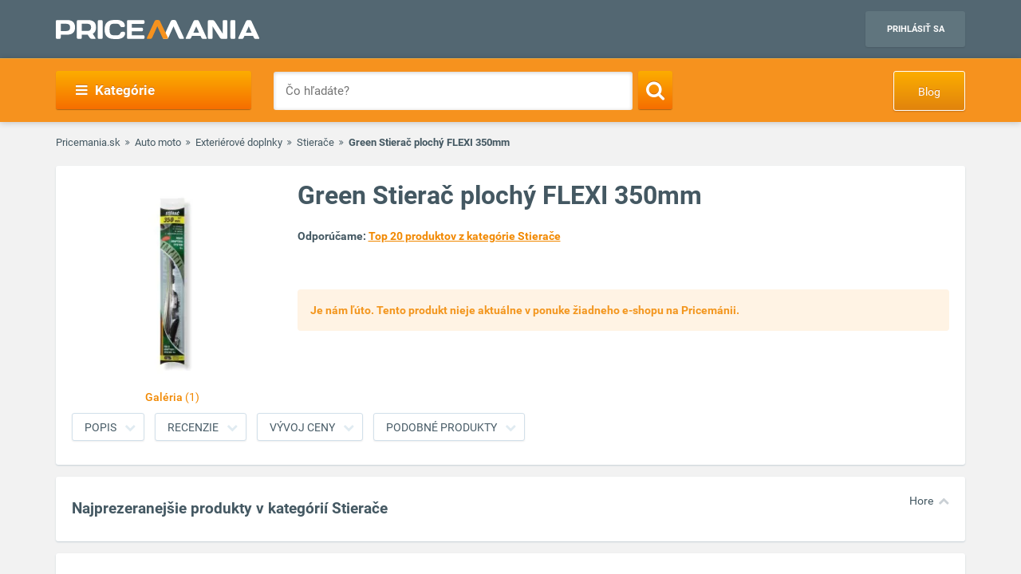

--- FILE ---
content_type: text/html; charset=utf-8
request_url: https://www.google.com/recaptcha/api2/aframe
body_size: 269
content:
<!DOCTYPE HTML><html><head><meta http-equiv="content-type" content="text/html; charset=UTF-8"></head><body><script nonce="kDF_iLVFRv_NHCB-bG301A">/** Anti-fraud and anti-abuse applications only. See google.com/recaptcha */ try{var clients={'sodar':'https://pagead2.googlesyndication.com/pagead/sodar?'};window.addEventListener("message",function(a){try{if(a.source===window.parent){var b=JSON.parse(a.data);var c=clients[b['id']];if(c){var d=document.createElement('img');d.src=c+b['params']+'&rc='+(localStorage.getItem("rc::a")?sessionStorage.getItem("rc::b"):"");window.document.body.appendChild(d);sessionStorage.setItem("rc::e",parseInt(sessionStorage.getItem("rc::e")||0)+1);localStorage.setItem("rc::h",'1769904787819');}}}catch(b){}});window.parent.postMessage("_grecaptcha_ready", "*");}catch(b){}</script></body></html>